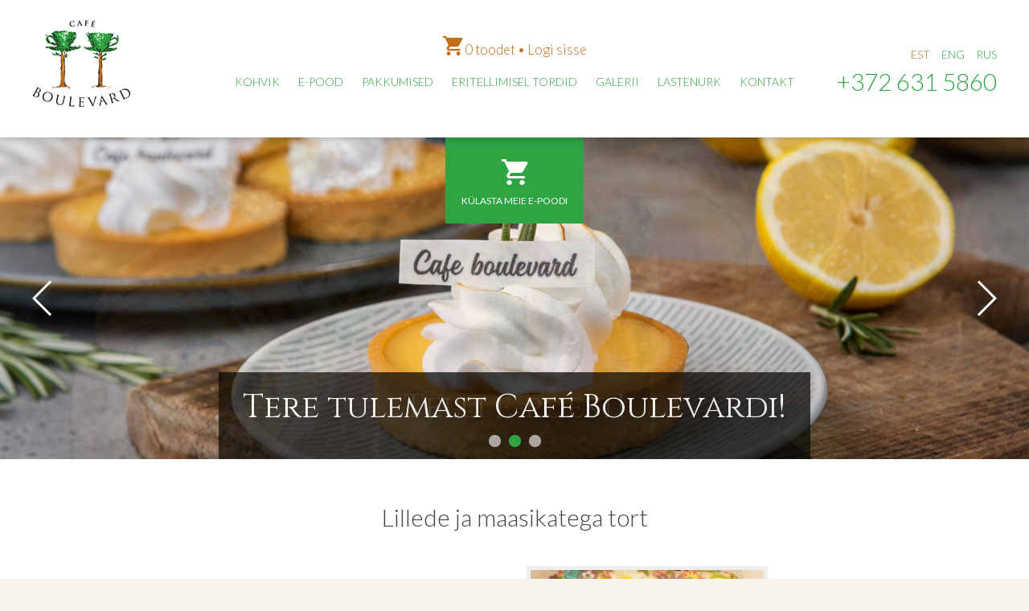

--- FILE ---
content_type: text/html; charset=UTF-8
request_url: https://www.cafeboulevard.ee/gallery/erikaunistusega-tordid/20170714_135647/
body_size: 9199
content:
<!DOCTYPE html>
<html class="no-js" lang="et">
<head>
	<meta charset="UTF-8" />
	<meta http-equiv="X-UA-Compatible" content="IE=edge">
	<meta name="viewport" content="width=device-width, initial-scale=1">
	<meta name="web_author" content="Web by eDream Hotels">
	<!--
	Design & Coding by eDreamHotels
	www.edreamhotels.com///
	-->
	<title>Lillede ja maasikatega tort - Caf&eacute; Boulevard</title>
	<meta name='robots' content='index, follow, max-image-preview:large, max-snippet:-1, max-video-preview:-1' />
	<style>img:is([sizes="auto" i], [sizes^="auto," i]) { contain-intrinsic-size: 3000px 1500px }</style>
	<link rel="alternate" hreflang="et" href="https://www.cafeboulevard.ee/gallery/erikaunistusega-tordid/20170714_135647/" />
<link rel="alternate" hreflang="en" href="https://www.cafeboulevard.ee/en/gallery/specially-decorated-cakes/20170714_135647-2/" />
<link rel="alternate" hreflang="ru" href="https://www.cafeboulevard.ee/ru/gallery/%d1%82%d0%be%d1%80%d1%82%d1%8b-%d1%81-%d0%be%d1%81%d0%be%d0%b1%d1%8b%d0%bc-%d1%83%d0%ba%d1%80%d0%b0%d1%88%d0%b5%d0%bd%d0%b8%d0%b5%d0%bc/20170714_135647-2/" />
<link rel="alternate" hreflang="x-default" href="https://www.cafeboulevard.ee/gallery/erikaunistusega-tordid/20170714_135647/" />
<script id="cookieyes" type="text/javascript" src="https://cdn-cookieyes.com/client_data/f6d4837f71bfd86fcd6247cc/script.js"></script>
	<!-- This site is optimized with the Yoast SEO plugin v26.6 - https://yoast.com/wordpress/plugins/seo/ -->
	<link rel="canonical" href="https://www.cafeboulevard.ee/gallery/erikaunistusega-tordid/20170714_135647/" />
	<meta property="og:locale" content="et_EE" />
	<meta property="og:type" content="article" />
	<meta property="og:title" content="Lillede ja maasikatega tort - Caf&eacute; Boulevard" />
	<meta property="og:description" content="Lillede ja maasikatega tort | Erikaunistusega tordid | Cafe Boulevard" />
	<meta property="og:url" content="https://www.cafeboulevard.ee/gallery/erikaunistusega-tordid/20170714_135647/" />
	<meta property="og:site_name" content="Caf&eacute; Boulevard" />
	<meta property="article:modified_time" content="2017-08-18T06:11:44+00:00" />
	<meta property="og:image" content="https://www.cafeboulevard.ee/gallery/erikaunistusega-tordid/20170714_135647" />
	<meta property="og:image:width" content="3038" />
	<meta property="og:image:height" content="2603" />
	<meta property="og:image:type" content="image/jpeg" />
	<script type="application/ld+json" class="yoast-schema-graph">{"@context":"https://schema.org","@graph":[{"@type":"WebPage","@id":"https://www.cafeboulevard.ee/gallery/erikaunistusega-tordid/20170714_135647/","url":"https://www.cafeboulevard.ee/gallery/erikaunistusega-tordid/20170714_135647/","name":"Lillede ja maasikatega tort - Caf&eacute; Boulevard","isPartOf":{"@id":"https://www.cafeboulevard.ee/#website"},"primaryImageOfPage":{"@id":"https://www.cafeboulevard.ee/gallery/erikaunistusega-tordid/20170714_135647/#primaryimage"},"image":{"@id":"https://www.cafeboulevard.ee/gallery/erikaunistusega-tordid/20170714_135647/#primaryimage"},"thumbnailUrl":"https://www.cafeboulevard.ee/wp-content/uploads/2016/10/20170714_135647.jpg","datePublished":"2017-08-18T06:11:16+00:00","dateModified":"2017-08-18T06:11:44+00:00","breadcrumb":{"@id":"https://www.cafeboulevard.ee/gallery/erikaunistusega-tordid/20170714_135647/#breadcrumb"},"inLanguage":"et","potentialAction":[{"@type":"ReadAction","target":["https://www.cafeboulevard.ee/gallery/erikaunistusega-tordid/20170714_135647/"]}]},{"@type":"ImageObject","inLanguage":"et","@id":"https://www.cafeboulevard.ee/gallery/erikaunistusega-tordid/20170714_135647/#primaryimage","url":"https://www.cafeboulevard.ee/wp-content/uploads/2016/10/20170714_135647.jpg","contentUrl":"https://www.cafeboulevard.ee/wp-content/uploads/2016/10/20170714_135647.jpg","width":3038,"height":2603,"caption":"Lillede ja maasikatega tort | Erikaunistusega tordid | Cafe Boulevard"},{"@type":"BreadcrumbList","@id":"https://www.cafeboulevard.ee/gallery/erikaunistusega-tordid/20170714_135647/#breadcrumb","itemListElement":[{"@type":"ListItem","position":1,"name":"Home","item":"https://www.cafeboulevard.ee/"},{"@type":"ListItem","position":2,"name":"Erikaunistusega tordid","item":"https://www.cafeboulevard.ee/gallery/erikaunistusega-tordid/"},{"@type":"ListItem","position":3,"name":"Lillede ja maasikatega tort"}]},{"@type":"WebSite","@id":"https://www.cafeboulevard.ee/#website","url":"https://www.cafeboulevard.ee/","name":"Caf&eacute; Boulevard","description":"Caf&egrave; Boulevardi e-pood","potentialAction":[{"@type":"SearchAction","target":{"@type":"EntryPoint","urlTemplate":"https://www.cafeboulevard.ee/?s={search_term_string}"},"query-input":{"@type":"PropertyValueSpecification","valueRequired":true,"valueName":"search_term_string"}}],"inLanguage":"et"}]}</script>
	<!-- / Yoast SEO plugin. -->


<link rel="alternate" type="application/rss+xml" title="Caf&eacute; Boulevard &raquo; Lillede ja maasikatega tort Kommentaaride RSS" href="https://www.cafeboulevard.ee/gallery/erikaunistusega-tordid/20170714_135647/feed/" />
<script type="text/javascript">
/* <![CDATA[ */
window._wpemojiSettings = {"baseUrl":"https:\/\/s.w.org\/images\/core\/emoji\/16.0.1\/72x72\/","ext":".png","svgUrl":"https:\/\/s.w.org\/images\/core\/emoji\/16.0.1\/svg\/","svgExt":".svg","source":{"concatemoji":"https:\/\/www.cafeboulevard.ee\/wp-includes\/js\/wp-emoji-release.min.js?ver=6.8.3"}};
/*! This file is auto-generated */
!function(s,n){var o,i,e;function c(e){try{var t={supportTests:e,timestamp:(new Date).valueOf()};sessionStorage.setItem(o,JSON.stringify(t))}catch(e){}}function p(e,t,n){e.clearRect(0,0,e.canvas.width,e.canvas.height),e.fillText(t,0,0);var t=new Uint32Array(e.getImageData(0,0,e.canvas.width,e.canvas.height).data),a=(e.clearRect(0,0,e.canvas.width,e.canvas.height),e.fillText(n,0,0),new Uint32Array(e.getImageData(0,0,e.canvas.width,e.canvas.height).data));return t.every(function(e,t){return e===a[t]})}function u(e,t){e.clearRect(0,0,e.canvas.width,e.canvas.height),e.fillText(t,0,0);for(var n=e.getImageData(16,16,1,1),a=0;a<n.data.length;a++)if(0!==n.data[a])return!1;return!0}function f(e,t,n,a){switch(t){case"flag":return n(e,"\ud83c\udff3\ufe0f\u200d\u26a7\ufe0f","\ud83c\udff3\ufe0f\u200b\u26a7\ufe0f")?!1:!n(e,"\ud83c\udde8\ud83c\uddf6","\ud83c\udde8\u200b\ud83c\uddf6")&&!n(e,"\ud83c\udff4\udb40\udc67\udb40\udc62\udb40\udc65\udb40\udc6e\udb40\udc67\udb40\udc7f","\ud83c\udff4\u200b\udb40\udc67\u200b\udb40\udc62\u200b\udb40\udc65\u200b\udb40\udc6e\u200b\udb40\udc67\u200b\udb40\udc7f");case"emoji":return!a(e,"\ud83e\udedf")}return!1}function g(e,t,n,a){var r="undefined"!=typeof WorkerGlobalScope&&self instanceof WorkerGlobalScope?new OffscreenCanvas(300,150):s.createElement("canvas"),o=r.getContext("2d",{willReadFrequently:!0}),i=(o.textBaseline="top",o.font="600 32px Arial",{});return e.forEach(function(e){i[e]=t(o,e,n,a)}),i}function t(e){var t=s.createElement("script");t.src=e,t.defer=!0,s.head.appendChild(t)}"undefined"!=typeof Promise&&(o="wpEmojiSettingsSupports",i=["flag","emoji"],n.supports={everything:!0,everythingExceptFlag:!0},e=new Promise(function(e){s.addEventListener("DOMContentLoaded",e,{once:!0})}),new Promise(function(t){var n=function(){try{var e=JSON.parse(sessionStorage.getItem(o));if("object"==typeof e&&"number"==typeof e.timestamp&&(new Date).valueOf()<e.timestamp+604800&&"object"==typeof e.supportTests)return e.supportTests}catch(e){}return null}();if(!n){if("undefined"!=typeof Worker&&"undefined"!=typeof OffscreenCanvas&&"undefined"!=typeof URL&&URL.createObjectURL&&"undefined"!=typeof Blob)try{var e="postMessage("+g.toString()+"("+[JSON.stringify(i),f.toString(),p.toString(),u.toString()].join(",")+"));",a=new Blob([e],{type:"text/javascript"}),r=new Worker(URL.createObjectURL(a),{name:"wpTestEmojiSupports"});return void(r.onmessage=function(e){c(n=e.data),r.terminate(),t(n)})}catch(e){}c(n=g(i,f,p,u))}t(n)}).then(function(e){for(var t in e)n.supports[t]=e[t],n.supports.everything=n.supports.everything&&n.supports[t],"flag"!==t&&(n.supports.everythingExceptFlag=n.supports.everythingExceptFlag&&n.supports[t]);n.supports.everythingExceptFlag=n.supports.everythingExceptFlag&&!n.supports.flag,n.DOMReady=!1,n.readyCallback=function(){n.DOMReady=!0}}).then(function(){return e}).then(function(){var e;n.supports.everything||(n.readyCallback(),(e=n.source||{}).concatemoji?t(e.concatemoji):e.wpemoji&&e.twemoji&&(t(e.twemoji),t(e.wpemoji)))}))}((window,document),window._wpemojiSettings);
/* ]]> */
</script>
<style id='wp-emoji-styles-inline-css' type='text/css'>

	img.wp-smiley, img.emoji {
		display: inline !important;
		border: none !important;
		box-shadow: none !important;
		height: 1em !important;
		width: 1em !important;
		margin: 0 0.07em !important;
		vertical-align: -0.1em !important;
		background: none !important;
		padding: 0 !important;
	}
</style>
<link rel='stylesheet' id='wp-block-library-css' href='https://www.cafeboulevard.ee/wp-includes/css/dist/block-library/style.min.css?ver=6.8.3' type='text/css' media='all' />
<style id='classic-theme-styles-inline-css' type='text/css'>
/*! This file is auto-generated */
.wp-block-button__link{color:#fff;background-color:#32373c;border-radius:9999px;box-shadow:none;text-decoration:none;padding:calc(.667em + 2px) calc(1.333em + 2px);font-size:1.125em}.wp-block-file__button{background:#32373c;color:#fff;text-decoration:none}
</style>
<style id='global-styles-inline-css' type='text/css'>
:root{--wp--preset--aspect-ratio--square: 1;--wp--preset--aspect-ratio--4-3: 4/3;--wp--preset--aspect-ratio--3-4: 3/4;--wp--preset--aspect-ratio--3-2: 3/2;--wp--preset--aspect-ratio--2-3: 2/3;--wp--preset--aspect-ratio--16-9: 16/9;--wp--preset--aspect-ratio--9-16: 9/16;--wp--preset--color--black: #000000;--wp--preset--color--cyan-bluish-gray: #abb8c3;--wp--preset--color--white: #ffffff;--wp--preset--color--pale-pink: #f78da7;--wp--preset--color--vivid-red: #cf2e2e;--wp--preset--color--luminous-vivid-orange: #ff6900;--wp--preset--color--luminous-vivid-amber: #fcb900;--wp--preset--color--light-green-cyan: #7bdcb5;--wp--preset--color--vivid-green-cyan: #00d084;--wp--preset--color--pale-cyan-blue: #8ed1fc;--wp--preset--color--vivid-cyan-blue: #0693e3;--wp--preset--color--vivid-purple: #9b51e0;--wp--preset--gradient--vivid-cyan-blue-to-vivid-purple: linear-gradient(135deg,rgba(6,147,227,1) 0%,rgb(155,81,224) 100%);--wp--preset--gradient--light-green-cyan-to-vivid-green-cyan: linear-gradient(135deg,rgb(122,220,180) 0%,rgb(0,208,130) 100%);--wp--preset--gradient--luminous-vivid-amber-to-luminous-vivid-orange: linear-gradient(135deg,rgba(252,185,0,1) 0%,rgba(255,105,0,1) 100%);--wp--preset--gradient--luminous-vivid-orange-to-vivid-red: linear-gradient(135deg,rgba(255,105,0,1) 0%,rgb(207,46,46) 100%);--wp--preset--gradient--very-light-gray-to-cyan-bluish-gray: linear-gradient(135deg,rgb(238,238,238) 0%,rgb(169,184,195) 100%);--wp--preset--gradient--cool-to-warm-spectrum: linear-gradient(135deg,rgb(74,234,220) 0%,rgb(151,120,209) 20%,rgb(207,42,186) 40%,rgb(238,44,130) 60%,rgb(251,105,98) 80%,rgb(254,248,76) 100%);--wp--preset--gradient--blush-light-purple: linear-gradient(135deg,rgb(255,206,236) 0%,rgb(152,150,240) 100%);--wp--preset--gradient--blush-bordeaux: linear-gradient(135deg,rgb(254,205,165) 0%,rgb(254,45,45) 50%,rgb(107,0,62) 100%);--wp--preset--gradient--luminous-dusk: linear-gradient(135deg,rgb(255,203,112) 0%,rgb(199,81,192) 50%,rgb(65,88,208) 100%);--wp--preset--gradient--pale-ocean: linear-gradient(135deg,rgb(255,245,203) 0%,rgb(182,227,212) 50%,rgb(51,167,181) 100%);--wp--preset--gradient--electric-grass: linear-gradient(135deg,rgb(202,248,128) 0%,rgb(113,206,126) 100%);--wp--preset--gradient--midnight: linear-gradient(135deg,rgb(2,3,129) 0%,rgb(40,116,252) 100%);--wp--preset--font-size--small: 13px;--wp--preset--font-size--medium: 20px;--wp--preset--font-size--large: 36px;--wp--preset--font-size--x-large: 42px;--wp--preset--spacing--20: 0.44rem;--wp--preset--spacing--30: 0.67rem;--wp--preset--spacing--40: 1rem;--wp--preset--spacing--50: 1.5rem;--wp--preset--spacing--60: 2.25rem;--wp--preset--spacing--70: 3.38rem;--wp--preset--spacing--80: 5.06rem;--wp--preset--shadow--natural: 6px 6px 9px rgba(0, 0, 0, 0.2);--wp--preset--shadow--deep: 12px 12px 50px rgba(0, 0, 0, 0.4);--wp--preset--shadow--sharp: 6px 6px 0px rgba(0, 0, 0, 0.2);--wp--preset--shadow--outlined: 6px 6px 0px -3px rgba(255, 255, 255, 1), 6px 6px rgba(0, 0, 0, 1);--wp--preset--shadow--crisp: 6px 6px 0px rgba(0, 0, 0, 1);}:where(.is-layout-flex){gap: 0.5em;}:where(.is-layout-grid){gap: 0.5em;}body .is-layout-flex{display: flex;}.is-layout-flex{flex-wrap: wrap;align-items: center;}.is-layout-flex > :is(*, div){margin: 0;}body .is-layout-grid{display: grid;}.is-layout-grid > :is(*, div){margin: 0;}:where(.wp-block-columns.is-layout-flex){gap: 2em;}:where(.wp-block-columns.is-layout-grid){gap: 2em;}:where(.wp-block-post-template.is-layout-flex){gap: 1.25em;}:where(.wp-block-post-template.is-layout-grid){gap: 1.25em;}.has-black-color{color: var(--wp--preset--color--black) !important;}.has-cyan-bluish-gray-color{color: var(--wp--preset--color--cyan-bluish-gray) !important;}.has-white-color{color: var(--wp--preset--color--white) !important;}.has-pale-pink-color{color: var(--wp--preset--color--pale-pink) !important;}.has-vivid-red-color{color: var(--wp--preset--color--vivid-red) !important;}.has-luminous-vivid-orange-color{color: var(--wp--preset--color--luminous-vivid-orange) !important;}.has-luminous-vivid-amber-color{color: var(--wp--preset--color--luminous-vivid-amber) !important;}.has-light-green-cyan-color{color: var(--wp--preset--color--light-green-cyan) !important;}.has-vivid-green-cyan-color{color: var(--wp--preset--color--vivid-green-cyan) !important;}.has-pale-cyan-blue-color{color: var(--wp--preset--color--pale-cyan-blue) !important;}.has-vivid-cyan-blue-color{color: var(--wp--preset--color--vivid-cyan-blue) !important;}.has-vivid-purple-color{color: var(--wp--preset--color--vivid-purple) !important;}.has-black-background-color{background-color: var(--wp--preset--color--black) !important;}.has-cyan-bluish-gray-background-color{background-color: var(--wp--preset--color--cyan-bluish-gray) !important;}.has-white-background-color{background-color: var(--wp--preset--color--white) !important;}.has-pale-pink-background-color{background-color: var(--wp--preset--color--pale-pink) !important;}.has-vivid-red-background-color{background-color: var(--wp--preset--color--vivid-red) !important;}.has-luminous-vivid-orange-background-color{background-color: var(--wp--preset--color--luminous-vivid-orange) !important;}.has-luminous-vivid-amber-background-color{background-color: var(--wp--preset--color--luminous-vivid-amber) !important;}.has-light-green-cyan-background-color{background-color: var(--wp--preset--color--light-green-cyan) !important;}.has-vivid-green-cyan-background-color{background-color: var(--wp--preset--color--vivid-green-cyan) !important;}.has-pale-cyan-blue-background-color{background-color: var(--wp--preset--color--pale-cyan-blue) !important;}.has-vivid-cyan-blue-background-color{background-color: var(--wp--preset--color--vivid-cyan-blue) !important;}.has-vivid-purple-background-color{background-color: var(--wp--preset--color--vivid-purple) !important;}.has-black-border-color{border-color: var(--wp--preset--color--black) !important;}.has-cyan-bluish-gray-border-color{border-color: var(--wp--preset--color--cyan-bluish-gray) !important;}.has-white-border-color{border-color: var(--wp--preset--color--white) !important;}.has-pale-pink-border-color{border-color: var(--wp--preset--color--pale-pink) !important;}.has-vivid-red-border-color{border-color: var(--wp--preset--color--vivid-red) !important;}.has-luminous-vivid-orange-border-color{border-color: var(--wp--preset--color--luminous-vivid-orange) !important;}.has-luminous-vivid-amber-border-color{border-color: var(--wp--preset--color--luminous-vivid-amber) !important;}.has-light-green-cyan-border-color{border-color: var(--wp--preset--color--light-green-cyan) !important;}.has-vivid-green-cyan-border-color{border-color: var(--wp--preset--color--vivid-green-cyan) !important;}.has-pale-cyan-blue-border-color{border-color: var(--wp--preset--color--pale-cyan-blue) !important;}.has-vivid-cyan-blue-border-color{border-color: var(--wp--preset--color--vivid-cyan-blue) !important;}.has-vivid-purple-border-color{border-color: var(--wp--preset--color--vivid-purple) !important;}.has-vivid-cyan-blue-to-vivid-purple-gradient-background{background: var(--wp--preset--gradient--vivid-cyan-blue-to-vivid-purple) !important;}.has-light-green-cyan-to-vivid-green-cyan-gradient-background{background: var(--wp--preset--gradient--light-green-cyan-to-vivid-green-cyan) !important;}.has-luminous-vivid-amber-to-luminous-vivid-orange-gradient-background{background: var(--wp--preset--gradient--luminous-vivid-amber-to-luminous-vivid-orange) !important;}.has-luminous-vivid-orange-to-vivid-red-gradient-background{background: var(--wp--preset--gradient--luminous-vivid-orange-to-vivid-red) !important;}.has-very-light-gray-to-cyan-bluish-gray-gradient-background{background: var(--wp--preset--gradient--very-light-gray-to-cyan-bluish-gray) !important;}.has-cool-to-warm-spectrum-gradient-background{background: var(--wp--preset--gradient--cool-to-warm-spectrum) !important;}.has-blush-light-purple-gradient-background{background: var(--wp--preset--gradient--blush-light-purple) !important;}.has-blush-bordeaux-gradient-background{background: var(--wp--preset--gradient--blush-bordeaux) !important;}.has-luminous-dusk-gradient-background{background: var(--wp--preset--gradient--luminous-dusk) !important;}.has-pale-ocean-gradient-background{background: var(--wp--preset--gradient--pale-ocean) !important;}.has-electric-grass-gradient-background{background: var(--wp--preset--gradient--electric-grass) !important;}.has-midnight-gradient-background{background: var(--wp--preset--gradient--midnight) !important;}.has-small-font-size{font-size: var(--wp--preset--font-size--small) !important;}.has-medium-font-size{font-size: var(--wp--preset--font-size--medium) !important;}.has-large-font-size{font-size: var(--wp--preset--font-size--large) !important;}.has-x-large-font-size{font-size: var(--wp--preset--font-size--x-large) !important;}
:where(.wp-block-post-template.is-layout-flex){gap: 1.25em;}:where(.wp-block-post-template.is-layout-grid){gap: 1.25em;}
:where(.wp-block-columns.is-layout-flex){gap: 2em;}:where(.wp-block-columns.is-layout-grid){gap: 2em;}
:root :where(.wp-block-pullquote){font-size: 1.5em;line-height: 1.6;}
</style>
<style id='woocommerce-inline-inline-css' type='text/css'>
.woocommerce form .form-row .required { visibility: visible; }
</style>
<link rel='stylesheet' id='wpml-legacy-horizontal-list-0-css' href='https://www.cafeboulevard.ee/wp-content/plugins/sitepress-multilingual-cms/templates/language-switchers/legacy-list-horizontal/style.min.css?ver=1' type='text/css' media='all' />
<style id='wpml-legacy-horizontal-list-0-inline-css' type='text/css'>
.wpml-ls-statics-shortcode_actions{background-color:#eeeeee;}.wpml-ls-statics-shortcode_actions, .wpml-ls-statics-shortcode_actions .wpml-ls-sub-menu, .wpml-ls-statics-shortcode_actions a {border-color:#cdcdcd;}.wpml-ls-statics-shortcode_actions a, .wpml-ls-statics-shortcode_actions .wpml-ls-sub-menu a, .wpml-ls-statics-shortcode_actions .wpml-ls-sub-menu a:link, .wpml-ls-statics-shortcode_actions li:not(.wpml-ls-current-language) .wpml-ls-link, .wpml-ls-statics-shortcode_actions li:not(.wpml-ls-current-language) .wpml-ls-link:link {color:#444444;background-color:#ffffff;}.wpml-ls-statics-shortcode_actions .wpml-ls-sub-menu a:hover,.wpml-ls-statics-shortcode_actions .wpml-ls-sub-menu a:focus, .wpml-ls-statics-shortcode_actions .wpml-ls-sub-menu a:link:hover, .wpml-ls-statics-shortcode_actions .wpml-ls-sub-menu a:link:focus {color:#000000;background-color:#eeeeee;}.wpml-ls-statics-shortcode_actions .wpml-ls-current-language > a {color:#444444;background-color:#ffffff;}.wpml-ls-statics-shortcode_actions .wpml-ls-current-language:hover>a, .wpml-ls-statics-shortcode_actions .wpml-ls-current-language>a:focus {color:#000000;background-color:#eeeeee;}
</style>
<link rel='stylesheet' id='woocommerce-layout-css' href='https://www.cafeboulevard.ee/wp-content/themes/boulevard_2/css/woocommerce-layout.css?ver=6.8.3' type='text/css' media='all' />
<link rel='stylesheet' id='woocommerce-smallscreen-css' href='https://www.cafeboulevard.ee/wp-content/themes/boulevard_2/css/woocommerce-smallscreen.css?ver=6.8.3' type='text/css' media='only screen and (max-width: 768px)' />
<link rel='stylesheet' id='woocommerce-general-css' href='https://www.cafeboulevard.ee/wp-content/themes/boulevard_2/css/woocommerce.css?ver=6.8.3' type='text/css' media='all' />
<link rel='stylesheet' id='normalize-css' href='https://www.cafeboulevard.ee/wp-content/themes/boulevard_2/css/normalize.min.css?ver=6.8.3' type='text/css' media='all' />
<link rel='stylesheet' id='ionicons-css' href='https://www.cafeboulevard.ee/wp-content/themes/boulevard_2/css/ionicons.css?ver=6.8.3' type='text/css' media='all' />
<link rel='stylesheet' id='lg-css' href='https://www.cafeboulevard.ee/wp-content/themes/boulevard_2/css/lightgallery.css?ver=6.8.3' type='text/css' media='all' />
<link rel='stylesheet' id='swiper-css' href='https://www.cafeboulevard.ee/wp-content/themes/boulevard_2/css/swiper.min.css?ver=6.8.3' type='text/css' media='all' />
<link rel='stylesheet' id='style-css' href='https://www.cafeboulevard.ee/wp-content/themes/boulevard_2/css/main.css?ver=6.8.3' type='text/css' media='screen' />
<script type="text/javascript" src="https://www.cafeboulevard.ee/wp-includes/js/jquery/jquery.min.js?ver=3.7.1" id="jquery-core-js"></script>
<script type="text/javascript" src="https://www.cafeboulevard.ee/wp-includes/js/jquery/jquery-migrate.min.js?ver=3.4.1" id="jquery-migrate-js"></script>
<script type="text/javascript" src="https://www.cafeboulevard.ee/wp-content/plugins/woocommerce/assets/js/jquery-blockui/jquery.blockUI.min.js?ver=2.7.0-wc.10.4.3" id="wc-jquery-blockui-js" defer="defer" data-wp-strategy="defer"></script>
<script type="text/javascript" id="wc-add-to-cart-js-extra">
/* <![CDATA[ */
var wc_add_to_cart_params = {"ajax_url":"\/wp-admin\/admin-ajax.php","wc_ajax_url":"\/?wc-ajax=%%endpoint%%","i18n_view_cart":"Vaata ostukorvi","cart_url":"https:\/\/www.cafeboulevard.ee\/ostukorv\/","is_cart":"","cart_redirect_after_add":"no"};
/* ]]> */
</script>
<script type="text/javascript" src="https://www.cafeboulevard.ee/wp-content/plugins/woocommerce/assets/js/frontend/add-to-cart.min.js?ver=10.4.3" id="wc-add-to-cart-js" defer="defer" data-wp-strategy="defer"></script>
<script type="text/javascript" src="https://www.cafeboulevard.ee/wp-content/plugins/woocommerce/assets/js/js-cookie/js.cookie.min.js?ver=2.1.4-wc.10.4.3" id="wc-js-cookie-js" defer="defer" data-wp-strategy="defer"></script>
<script type="text/javascript" id="woocommerce-js-extra">
/* <![CDATA[ */
var woocommerce_params = {"ajax_url":"\/wp-admin\/admin-ajax.php","wc_ajax_url":"\/?wc-ajax=%%endpoint%%","i18n_password_show":"Show password","i18n_password_hide":"Hide password"};
/* ]]> */
</script>
<script type="text/javascript" src="https://www.cafeboulevard.ee/wp-content/plugins/woocommerce/assets/js/frontend/woocommerce.min.js?ver=10.4.3" id="woocommerce-js" defer="defer" data-wp-strategy="defer"></script>
<!--[if gte IE 6 & lte IE 8]>
<script type="text/javascript" src="https://www.cafeboulevard.ee/js/selectivizr-min.js?ver=1.0" id="selectivizr-js"></script>
<![endif]-->
<link rel="https://api.w.org/" href="https://www.cafeboulevard.ee/wp-json/" /><link rel="alternate" title="JSON" type="application/json" href="https://www.cafeboulevard.ee/wp-json/wp/v2/media/5617" /><link rel="EditURI" type="application/rsd+xml" title="RSD" href="https://www.cafeboulevard.ee/xmlrpc.php?rsd" />
<meta name="generator" content="WordPress 6.8.3" />
<meta name="generator" content="WooCommerce 10.4.3" />
<link rel='shortlink' href='https://www.cafeboulevard.ee/?p=5617' />
<link rel="alternate" title="oEmbed (JSON)" type="application/json+oembed" href="https://www.cafeboulevard.ee/wp-json/oembed/1.0/embed?url=https%3A%2F%2Fwww.cafeboulevard.ee%2Fgallery%2Ferikaunistusega-tordid%2F20170714_135647%2F" />
<link rel="alternate" title="oEmbed (XML)" type="text/xml+oembed" href="https://www.cafeboulevard.ee/wp-json/oembed/1.0/embed?url=https%3A%2F%2Fwww.cafeboulevard.ee%2Fgallery%2Ferikaunistusega-tordid%2F20170714_135647%2F&#038;format=xml" />
<meta name="generator" content="WPML ver:4.8.6 stt:1,15,45;" />
    <script>
        var __cart = 'Ostukorv';
    </script>
    	<noscript><style>.woocommerce-product-gallery{ opacity: 1 !important; }</style></noscript>
	<link rel="icon" href="https://www.cafeboulevard.ee/wp-content/uploads/2024/01/favicon.png" sizes="32x32" />
<link rel="icon" href="https://www.cafeboulevard.ee/wp-content/uploads/2024/01/favicon.png" sizes="192x192" />
<link rel="apple-touch-icon" href="https://www.cafeboulevard.ee/wp-content/uploads/2024/01/favicon.png" />
<meta name="msapplication-TileImage" content="https://www.cafeboulevard.ee/wp-content/uploads/2024/01/favicon.png" />
	<script>
	  (function(i,s,o,g,r,a,m){i['GoogleAnalyticsObject']=r;i[r]=i[r]||function(){
	  (i[r].q=i[r].q||[]).push(arguments)},i[r].l=1*new Date();a=s.createElement(o),
	  m=s.getElementsByTagName(o)[0];a.async=1;a.src=g;m.parentNode.insertBefore(a,m)
	  })(window,document,'script','https://www.google-analytics.com/analytics.js','ga');

	  ga('create', 'UA-18654486-31', 'auto');
	  ga('send', 'pageview');

	</script>
	<!-- Facebook Pixel Code -->
	<script>
	!function(f,b,e,v,n,t,s){if(f.fbq)return;n=f.fbq=function(){n.callMethod?n.callMethod.apply(n,arguments):n.queue.push(arguments)};
	if(!f._fbq)f._fbq=n;n.push=n;n.loaded=!0;n.version='2.0';
	n.queue=[];t=b.createElement(e);t.async=!0;
	t.src=v;s=b.getElementsByTagName(e)[0];
	s.parentNode.insertBefore(t,s)}(window,document,'script','https://connect.facebook.net/en_US/fbevents.js');
	fbq('init', '159621491438528'); 
	fbq('track', 'PageView');
	</script>
</head>
<body class="equalize">
<!--[if lt IE 9]>
<p class="browsehappy">You are using an <strong>outdated</strong> browser. Please <a href="http://browsehappy.com/">upgrade your browser</a> to improve your experience.</p>
<![endif]-->
<noscript>
	<img height="1" width="1" src="https://www.facebook.com/tr?id=159621491438528&ev=PageView&noscript=1"/>
	</noscript>
	<!-- End Facebook Pixel Code -->

<div id="loadingDiv">&nbsp;</div>
<div id="wrapperDiv" class="contentWrapper">
	
	<header class="header_container clearfix">
		<a class="logo" href="https://www.cafeboulevard.ee">Caf&eacute; Boulevard</a>
		<p class="cart_link"><a href="https://www.cafeboulevard.ee/ostukorv/"><i class="icon ion-android-cart"></i> 0 toodet</a> &bull; 
		<a href="https://www.cafeboulevard.ee/minu-konto/" title="Logi sisse">Logi sisse</a>		</p>
		<p class="mobile_cart_link"><a href="https://www.cafeboulevard.ee/ostukorv/"><i class="icon ion-android-cart"></i></a></p>
		<ul id="menu-peamenuu" class="header_nav"><li id="menu-item-711" class="menu-item menu-item-type-post_type menu-item-object-page menu-item-711"><a href="https://www.cafeboulevard.ee/kohvik/">Kohvik</a></li>
<li id="menu-item-713" class="menu-item menu-item-type-post_type menu-item-object-page menu-item-713"><a href="https://www.cafeboulevard.ee/epood-2/">E-pood</a></li>
<li id="menu-item-712" class="menu-item menu-item-type-post_type menu-item-object-page menu-item-712"><a href="https://www.cafeboulevard.ee/pakkumised/">Pakkumised</a></li>
<li id="menu-item-715" class="menu-item menu-item-type-post_type menu-item-object-page menu-item-715"><a href="https://www.cafeboulevard.ee/tortide-tellimine/">Eritellimisel tordid</a></li>
<li id="menu-item-709" class="menu-item menu-item-type-post_type menu-item-object-page menu-item-709"><a href="https://www.cafeboulevard.ee/galerii/">Galerii</a></li>
<li id="menu-item-710" class="menu-item menu-item-type-post_type menu-item-object-page menu-item-710"><a href="https://www.cafeboulevard.ee/lastenurk/">Lastenurk</a></li>
<li id="menu-item-708" class="menu-item menu-item-type-post_type menu-item-object-page menu-item-708"><a href="https://www.cafeboulevard.ee/kontakt/">Kontakt</a></li>
</ul>		<a class="nav_trigger" href="#"><span><i class="icon ion-drag"></i></span>Menüü</a>
		<ul class="language">
			<li class='active'><a data-link="https://www.cafeboulevard.ee/gallery/erikaunistusega-tordid/20170714_135647/" href="https://www.cafeboulevard.ee/gallery/erikaunistusega-tordid/20170714_135647/">est</a></li><li ><a data-link="https://www.cafeboulevard.ee/en/gallery/specially-decorated-cakes/20170714_135647-2/" href="https://www.cafeboulevard.ee/en/gallery/specially-decorated-cakes/20170714_135647-2/">eng</a></li><li ><a data-link="https://www.cafeboulevard.ee/ru/gallery/%d1%82%d0%be%d1%80%d1%82%d1%8b-%d1%81-%d0%be%d1%81%d0%be%d0%b1%d1%8b%d0%bc-%d1%83%d0%ba%d1%80%d0%b0%d1%88%d0%b5%d0%bd%d0%b8%d0%b5%d0%bc/20170714_135647-2/" href="https://www.cafeboulevard.ee/ru/gallery/%d1%82%d0%be%d1%80%d1%82%d1%8b-%d1%81-%d0%be%d1%81%d0%be%d0%b1%d1%8b%d0%bc-%d1%83%d0%ba%d1%80%d0%b0%d1%88%d0%b5%d0%bd%d0%b8%d0%b5%d0%bc/20170714_135647-2/">rus</a></li>		</ul>
		<p class="top_phone"><a href="tel:+3726315860">+372 631 5860</a></p>
	</header>
	
	<ul class="mobile_links clearfix">
				<li><a href="https://www.cafeboulevard.ee/kontakt/"><i class="icon ion-android-pin"></i></a></li>
		<li><a href="mailto:olympia.pastry@radissonblu.com" target="_blank"><i class="icon ion-android-mail"></i></a></li>
		<li><a href="tel:+3726315860" target="_blank"><i class="icon ion-android-call"></i></a></li>
	</ul>
	
	<!-- Slider -->
		<div class="swiper-container swiper top_slider">
				<div class="shop_button_home"><a href="https://www.cafeboulevard.ee/epood-2/"><i class="icon ion-android-cart"></i> Külasta meie e-poodi</a></div>
		<div class="swiper-wrapper">
					<div class="swiper-slide" style="background-image:url('https://www.cafeboulevard.ee/wp-content/uploads/2025/12/4.png')"><h2><a href="https://www.cafeboulevard.ee/epood-2/"><h1>Telli e-poest!</h1>
</a></h2></div>

					<div class="swiper-slide" style="background-image:url('https://www.cafeboulevard.ee/wp-content/uploads/2025/12/3.png')"><h2><a href="https://www.cafeboulevard.ee/epood-2/"><h1>Tere tulemast Café Boulevardi!</h1>
</a></h2></div>

					<div class="swiper-slide" style="background-image:url('https://www.cafeboulevard.ee/wp-content/uploads/2025/12/2-1.png')"><h2><a href="https://www.cafeboulevard.ee/epood-2/"><h1></h1>
<h1>Telli tort kulleriga koju või kontorisse!</h1>
<h1></h1>
</a></h2></div>

				</div>
		<div class="swiper-pagination"></div>
		<div class="swiper-button-next swiper-next swiper-button-white"></div>
		<div class="swiper-button-prev swiper-prev swiper-button-white"></div>
	</div>
		<div class="subnav_container">
		<div class="container">
			<article class="row">
				<div class="cols_100">
									</div>
			</article>
		</div>
	</div>

	

<div class="content_block default">
	<div class="container">
		<article class="row uncommon">
			<div class="cols_100 text-center">
				<h2>Lillede ja maasikatega tort			</div>
			<div class="cols_50">
					<p></p>
			</div>
			<div class="cols_50">
				<p class="attachment"><a href='https://www.cafeboulevard.ee/wp-content/uploads/2016/10/20170714_135647.jpg'><img fetchpriority="high" decoding="async" width="300" height="257" src="https://www.cafeboulevard.ee/wp-content/uploads/2016/10/20170714_135647-300x257.jpg" class="attachment-medium size-medium" alt="Lillede ja maasikatega tort | Erikaunistusega tordid | Cafe Boulevard" srcset="https://www.cafeboulevard.ee/wp-content/uploads/2016/10/20170714_135647-300x257.jpg 300w, https://www.cafeboulevard.ee/wp-content/uploads/2016/10/20170714_135647-768x658.jpg 768w, https://www.cafeboulevard.ee/wp-content/uploads/2016/10/20170714_135647-1024x877.jpg 1024w, https://www.cafeboulevard.ee/wp-content/uploads/2016/10/20170714_135647-600x514.jpg 600w" sizes="(max-width: 300px) 100vw, 300px" /></a></p>
<p>Lillede ja maasikatega tort | Erikaunistusega tordid | Cafe Boulevard</p>
			</div>
		</article>
	</div>
</div>

<footer class="footer_container">
		<div class="footer_inner clearfix">
			<div class="footer_block">
				<h3>Avatud:</h3>
<p>E &#8211; R 07.00-19.00<br />
L  &#8211; P 08.00-17.00</p>
<h3></h3>
<h3>Asukoht:</h3>
<p>Radisson Blu Hotel Olümpia<br />
Liivalaia 33 Tallinn</p>
				
				<a href="https://www.cafeboulevard.ee/kontakt/"><i class="icon ion-android-pin"></i> Asukoht kaardil</a>
			</div>
			<div class="footer_block">
				<h3>Kasulikku:</h3>
<p><a href="https://www.cafeboulevard.ee/privaatsuspoliitika/" target="_blank" rel="noopener">Privaatsuspoliitika<br />
</a></p>
<p><a href="https://www.cafeboulevard.ee/ostutingimused/">E-poe ostutingimused</a></p>
<p>&nbsp;</p>
				
			</div>
			<div class="footer_block">
				<h3>Kontaktid:</h3>
				<p>
					<a href="tel:+3726315860"><i class="icon ion-android-call"></i> +372 631 5860 (kondiiter)</a><br>
					<a href="tel:+3726315890"><i class="icon ion-android-call"></i> +372 631 5890 (kohvik)</a><br>
					<a href="mailto:olympia.pastry@radissonblu.com"><i class="icon ion-android-mail"></i> Saada e-mail</a><br>
				</p>
			</div>
			<div class="footer_block">
				<p class="social">
					<a href="https://www.facebook.com/BoulevardCafeTallinn/" target="_blank"><i class="icon ion-social-facebook"></i></a>  <a class="addthis_button_compact"><i class="icon ion-android-share-alt"></i></a>
				</p>
			</div>
			<div class="footer_block">
				<div id="TA_cdswritereviewnew167" class="TA_cdswritereviewnew">
					<ul id="Xg3jGv7S" class="TA_links 4mDMobFLgAd">
						<li id="DypiXyPT" class="E0EigR9ufKt0">
							<a target="_blank" href="https://www.tripadvisor.com/"><img src="https://www.tripadvisor.com/img/cdsi/img2/branding/medium-logo-29834-2.png" alt="TripAdvisor"/></a>
						</li>
					</ul>
				</div>
				<script async src="https://www.jscache.com/wejs?wtype=cdswritereviewnew&amp;uniq=167&amp;locationId=2175971&amp;lang=en_US&amp;lang=en_US&amp;display_version=2"></script>
			</div>
			<div class="footer_block right">
				<h3>     Liitu uudiskirjaga</h3>							<script type="text/javascript" src="https://app.mailerlite.com/data/webforms/212129/q2d3s5.js?v8"></script>
										</div>
		</div>
	</footer> <!-- #footer_container -->
	
</div> <!-- #wrapper -->

<div class="nav_overlay">
	<a href="#" class="overlay_close">Close</a>
	<ul class="language">
		<li class='active'><a data-link="https://www.cafeboulevard.ee/gallery/erikaunistusega-tordid/20170714_135647/" href="https://www.cafeboulevard.ee/gallery/erikaunistusega-tordid/20170714_135647/">est</a></li><li ><a data-link="https://www.cafeboulevard.ee/en/gallery/specially-decorated-cakes/20170714_135647-2/" href="https://www.cafeboulevard.ee/en/gallery/specially-decorated-cakes/20170714_135647-2/">eng</a></li><li ><a data-link="https://www.cafeboulevard.ee/ru/gallery/%d1%82%d0%be%d1%80%d1%82%d1%8b-%d1%81-%d0%be%d1%81%d0%be%d0%b1%d1%8b%d0%bc-%d1%83%d0%ba%d1%80%d0%b0%d1%88%d0%b5%d0%bd%d0%b8%d0%b5%d0%bc/20170714_135647-2/" href="https://www.cafeboulevard.ee/ru/gallery/%d1%82%d0%be%d1%80%d1%82%d1%8b-%d1%81-%d0%be%d1%81%d0%be%d0%b1%d1%8b%d0%bc-%d1%83%d0%ba%d1%80%d0%b0%d1%88%d0%b5%d0%bd%d0%b8%d0%b5%d0%bc/20170714_135647-2/">rus</a></li>	</ul>
	<ul id="menu-peamenuu-2" class="mobile_menu"><li class="menu-item menu-item-type-post_type menu-item-object-page menu-item-711"><a href="https://www.cafeboulevard.ee/kohvik/">Kohvik</a></li>
<li class="menu-item menu-item-type-post_type menu-item-object-page menu-item-has-children menu-item-713"><a href="https://www.cafeboulevard.ee/epood-2/">E-pood</a>
<ul class="sub-menu">
	<li id="menu-item-1088" class="menu-item menu-item-type-post_type menu-item-object-page menu-item-1088"><a href="https://www.cafeboulevard.ee/ostutingimused/">Ostutingimused</a></li>
</ul>
</li>
<li class="menu-item menu-item-type-post_type menu-item-object-page menu-item-712"><a href="https://www.cafeboulevard.ee/pakkumised/">Pakkumised</a></li>
<li class="menu-item menu-item-type-post_type menu-item-object-page menu-item-715"><a href="https://www.cafeboulevard.ee/tortide-tellimine/">Eritellimisel tordid</a></li>
<li class="menu-item menu-item-type-post_type menu-item-object-page menu-item-709"><a href="https://www.cafeboulevard.ee/galerii/">Galerii</a></li>
<li class="menu-item menu-item-type-post_type menu-item-object-page menu-item-710"><a href="https://www.cafeboulevard.ee/lastenurk/">Lastenurk</a></li>
<li class="menu-item menu-item-type-post_type menu-item-object-page menu-item-708"><a href="https://www.cafeboulevard.ee/kontakt/">Kontakt</a></li>
</ul>	<p class="cart_link"><a href="https://www.cafeboulevard.ee/ostukorv/"><i class="icon ion-android-cart"></i> 0 toodet</a> &bull; 
	<a href="https://www.cafeboulevard.ee/minu-konto/" title="Logi sisse">Logi sisse</a>	</p>
	<ul class="social">
		<li><a href="https://www.facebook.com/BoulevardCafeTallinn/" target="_blank"><i class="icon ion-social-facebook"></i></a></li>
				<li><a class="addthis_button_compact"><i class="icon ion-android-share-alt"></i></a></li>
	</ul>
</div>

<script type="text/javascript" src="//s7.addthis.com/js/300/addthis_widget.js#pubid=ra-57c53853b5765dea"></script>
<script type="speculationrules">
{"prefetch":[{"source":"document","where":{"and":[{"href_matches":"\/*"},{"not":{"href_matches":["\/wp-*.php","\/wp-admin\/*","\/wp-content\/uploads\/*","\/wp-content\/*","\/wp-content\/plugins\/*","\/wp-content\/themes\/boulevard_2\/*","\/*\\?(.+)"]}},{"not":{"selector_matches":"a[rel~=\"nofollow\"]"}},{"not":{"selector_matches":".no-prefetch, .no-prefetch a"}}]},"eagerness":"conservative"}]}
</script>
<link rel='stylesheet' id='wc-blocks-style-css' href='https://www.cafeboulevard.ee/wp-content/plugins/woocommerce/assets/client/blocks/wc-blocks.css?ver=wc-10.4.3' type='text/css' media='all' />
<script type="text/javascript" src="https://www.cafeboulevard.ee/wp-content/themes/boulevard_2/js/lightgallery.min.js?ver=1.1.0" id="lg-js"></script>
<script type="text/javascript" src="https://www.cafeboulevard.ee/wp-content/themes/boulevard_2/js/lg-thumbnail.min.js?ver=1.1.0" id="lg-thumbnail-js"></script>
<script type="text/javascript" src="https://www.cafeboulevard.ee/wp-content/themes/boulevard_2/js/lg-fullscreen.min.js?ver=1.1.0" id="lg-fullscreen-js"></script>
<script type="text/javascript" src="https://www.cafeboulevard.ee/wp-content/themes/boulevard_2/js/swiper.jquery.min.js?ver=1.1.0" id="swiper-js"></script>
<script type="text/javascript" src="https://www.cafeboulevard.ee/wp-content/themes/boulevard_2/js/main.js?ver=1.0" id="main-js"></script>
<script type="text/javascript" id="main-js-after">
/* <![CDATA[ */
jQuery(window).load(function(){
    jQuery("#loadingDiv").fadeOut();
    jQuery("#wrapperDiv").fadeIn();
});
/* ]]> */
</script>
<script type="text/javascript" id="cart-widget-js-extra">
/* <![CDATA[ */
var actions = {"is_lang_switched":"0","force_reset":"0"};
/* ]]> */
</script>
<script type="text/javascript" src="https://www.cafeboulevard.ee/wp-content/plugins/woocommerce-multilingual/res/js/cart_widget.min.js?ver=5.5.3.1" id="cart-widget-js" defer="defer" data-wp-strategy="defer"></script>
<script type="text/javascript" src="https://www.cafeboulevard.ee/wp-content/plugins/woocommerce/assets/js/sourcebuster/sourcebuster.min.js?ver=10.4.3" id="sourcebuster-js-js"></script>
<script type="text/javascript" id="wc-order-attribution-js-extra">
/* <![CDATA[ */
var wc_order_attribution = {"params":{"lifetime":1.0e-5,"session":30,"base64":false,"ajaxurl":"https:\/\/www.cafeboulevard.ee\/wp-admin\/admin-ajax.php","prefix":"wc_order_attribution_","allowTracking":true},"fields":{"source_type":"current.typ","referrer":"current_add.rf","utm_campaign":"current.cmp","utm_source":"current.src","utm_medium":"current.mdm","utm_content":"current.cnt","utm_id":"current.id","utm_term":"current.trm","utm_source_platform":"current.plt","utm_creative_format":"current.fmt","utm_marketing_tactic":"current.tct","session_entry":"current_add.ep","session_start_time":"current_add.fd","session_pages":"session.pgs","session_count":"udata.vst","user_agent":"udata.uag"}};
/* ]]> */
</script>
<script type="text/javascript" src="https://www.cafeboulevard.ee/wp-content/plugins/woocommerce/assets/js/frontend/order-attribution.min.js?ver=10.4.3" id="wc-order-attribution-js"></script>
</body>
</html>

--- FILE ---
content_type: text/css
request_url: https://www.cafeboulevard.ee/wp-content/themes/boulevard_2/css/main.css?ver=6.8.3
body_size: 5043
content:
/*
    Client: Cafe Boulevard
    Last modified:  13/09/2016
    Developer: Edream Management
*/

@import url(https://fonts.googleapis.com/css?family=Lato:300,400,400i,700);
@import url(https://fonts.googleapis.com/css?family=Cinzel:400,700);
html,
body,
button,
input,
select,
textarea {
    color: #444;
}

html,
body {
    background: #f9f4ee;
}

html * {
    -webkit-font-smoothing: antialiased;
    -moz-osx-font-smoothing: grayscale;
}

body {
    font: 400 17px/1.4 'Lato', arial, sans-serif;
}

::-moz-selection {
    background: #555;
    text-shadow: none;
    color: #fff;
}

::selection {
    background: #555;
    text-shadow: none;
    color: #fff;
}

img {
    vertical-align: middle;
}

fieldset {
    border: 0;
    margin: 0;
    padding: 0;
}

textarea {
    resize: vertical;
}

.browsehappy {
    margin: 0.2em 0;
    background: #ccc;
    color: #000;
    padding: 0.2em 0;
}

menu,
ol,
ul {
    padding: 0;
    margin: 0;
}

ul,
ol {
    list-style: none
}

h1,
h2,
h3 {
    font-weight: 300;
    margin: 0;
    padding: 0;
}

h1 {
    font-size: 40px;
    font-family: 'Cinzel', serif;
}

h2 {
    font-size: 30px;
}

h3 {
    font-size: 22px;
}

p {
    margin: 0;
}

b,
strong {
    font-weight: 700;
}

a {
    color: #2ea443;
    text-decoration: none;
    -webkit-transition: all 0.3s ease;
    -moz-transition: all 0.3s ease;
    -o-transition: all 0.3s ease;
    transition: all 0.3s ease;
}

a:hover {
    color: #222;
}

a:focus,
a:active,
a:hover {
    outline: 0;
}

.clearfix:before,
.clearfix:after {
    content: " ";
    display: table;
}

.clearfix:after {
    clear: both;
}

.clearfix {
    *zoom: 1;
}

*,
*:before,
*:after {
    -webkit-box-sizing: border-box;
    -moz-box-sizing: border-box;
    box-sizing: border-box;
}

#loadingDiv {
    position: fixed;
    width: 100%;
    height: 100%;
    top: 0;
    left: 0;
    bottom: 0;
    right: 0;
    background: #fff url('../img/loader.gif') no-repeat 50% 50%;
    z-index: 99999
}

#wrapperDiv {
    z-index: 97;
    height: 100%;
}


/* --------------------------

    GRID / MISC

-------------------------- */

.container {
    padding-right: 15px;
    padding-left: 15px;
    margin-right: auto;
    margin-left: auto;
}

.container:before,
.container:after {
    display: table;
    content: " ";
}

.container:after {
    clear: both;
}

.row {
    margin-right: -15px;
    margin-left: -15px;
}

.row:before,
.row:after {
    display: table;
    content: " ";
}

.row:after {
    clear: both;
}

.cols_16,
.cols_20,
.cols_25,
.cols_30,
.cols_33,
.cols_35,
.cols_40,
.cols_45,
.cols_50,
.cols_60,
.cols_66,
.cols_70,
.cols_75,
.cols_80,
.cols_100 {
    min-height: 1px;
    padding-left: 15px;
    padding-right: 15px;
    position: relative;
}

.cols_100 {
    width: 100%;
}

.btn,
.gform_wrapper.gravity-theme .gform_footer input[type="submit"] {
    border: 1px solid #2ea443;
    color: #2ea443;
    background: transparent;
    display: inline-block;
    outline: 0;
    font-size: 16px;
    font-weight: 300;
    line-height: 28px;
    padding: 8px 30px;
    border-radius: 25px;
    text-align: center;
    text-transform: uppercase;
    -webkit-transition: all 0.3s ease;
    -moz-transition: all 0.3s ease;
    -o-transition: all 0.3s ease;
    transition: all 0.3s ease;
    height:auto!important;
}

.btn:hover,
.gform_wrapper.gravity-theme .gform_footer input[type="submit"]:hover {
    border-color: #2ea443;
    color: #fff;
    background: #2ea443;
    text-decoration: none;
}

.margintop30 {
    margin-top: 30px
}

.pull-right {
    float: right
}

.pull-left {
    float: left
}

.small {
    font-size: 12px
}

.text-center { text-align:center; }
.text-left { text-align:left; }
.text-right { text-align:right; }

.margin-t20 {
    margin-top: 20px;
}

.margin-tb20 {
    margin-top: 20px;
    margin-bottom: 20px
}


/* --------------------------

    HEADER

-------------------------- */

.header_container {
    position: relative;
    background: #fff;
    padding: 35px 260px;
    font-weight: 300;
    z-index: 99;
    box-shadow: 0 0 10px rgba(0, 0, 0, .3)
}


/* Logo */

.logo {
    position: absolute;
    top: 25px;
    left: 40px;
    width: 122px;
    height: 108px;
    display: block;
    text-indent: -9000px;
    background-image: url('../img/logo.png');
    background-size: 122px 108px;
    background-position: 0 0;
    background-repeat: no-repeat;
}

@media only screen and (-Webkit-min-device-pixel-ratio: 1.5),
only screen and (-moz-min-device-pixel-ratio: 1.5),
only screen and (-o-min-device-pixel-ratio: 3/2),
only screen and (min-device-pixel-ratio: 1.5) {
    .logo {
        background-image: url('../img/logo@2x.png');
    }
}

.logo:hover {
    transform: scale(.9);
}


/* Cart link */
.mobile_cart_link {
    display:none;
}
.cart_link,
.mobile_cart_link { 
    text-align: center;
    color: #c26e18;
}

.cart_link .icon,
.mobile_cart_link .icon {
    font-size: 30px
}

.cart_link a {
    display: inline-block;
    color: #c26e18;
}
.mobile_cart_link a {
    position:relative;
    left:-12px;
}
.cart_link a:hover {
    color: #222;
}


/* Main navigation */

.header_nav {
    text-align: center;
}

.header_nav li {
    display: inline-block;
    text-transform: uppercase;
    font-size: 14px;
}

.header_nav li a {
    display: block;
    padding: 15px 10px 25px 10px
}

.header_nav li.current-menu-item a,
.header_nav li a:hover {
    color: #c26e18;
}


/* Language */

.language {
    position: absolute;
    top: 55px;
    right: 40px;
}

.language li {
    display: inline-block;
    margin: 0 7px;
    text-transform: uppercase;
    position: relative;
    font-size: 14px;
}

.language li:last-child {
    margin-right: 0
}

.language li a {
    display: block;
}

.language li.active a {
    color: #c26e18;
}

.top_phone {
    position: absolute;
    top: 80px;
    right: 40px;
    color: #2ea443;
    font-size: 30px;
}


/* Nav trigger */

.nav_trigger {
    display: none;
    font-weight: 300;
    font-size: 12px;
    line-height: 1;
    color: #2ea443;
    z-index: 999;
    text-align: center;
    cursor: pointer;
    -webkit-transition: all 0.3s ease;
    -moz-transition: all 0.3s ease;
    -o-transition: all 0.3s ease;
    transition: all 0.3s ease;
}

.nav_trigger span {
    display: block
}

.nav_trigger .icon {
    font-size: 44px
}

.nav_trigger:hover {
    color: #000;
}


/* Mobile links */

.mobile_links {
    position: fixed;
    bottom: 0;
    left: 0;
    width: 100%;
    z-index: 999;
    text-align: center;
    display: none;
}

.mobile_links li {
    float: left;
    width: 33.333333%
}

.mobile_links a {
    display: block;
    line-height: 60px;
    font-size: 30px;
    background: rgba(255, 255, 255, .9);
}

.mobile_links li:nth-child(2) {
    background: #fff
}

.mobile_links a:hover {
    background: #fff;
}


/* --------------------------

    CONTENT

-------------------------- */

.content_block {
    padding: 30px 0;
    background: #fff
}

.content_block.lite_bg {
    background: #f5f5f5;
}

.content_block h1 {
    margin: 30px 0
}

.content_block h2,
.content_block h3,
.content_block p,
.content_block ul {
    margin: 20px 0;
}

.content_block li {
    margin: 11px 0;
    padding: 0 0 0 15px;
    background: url('../img/li_bg.png') no-repeat 0 10px;
}

.content_block em strong {
    font-style: normal;
    font-weight: normal;
    font-size: 30px;
}
img.res_img,
.uncommon img {
    max-width: 100%;
    height: auto;
    padding: 5px;
    background: #eee;
}

.uncommon img.noborder {
    border: 0;
    padding: 0;
}

blockquote {
    border-left: 5px solid #c26e18;
    padding: 10px 10px 10px 30px;
    margin: 10px 0;
}

.videoWrapper {
    position: relative;
    padding-bottom: 56.25%;
    padding-top: 25px;
    height: 0;
    margin-top: 15px
}

.videoWrapper iframe {
    position: absolute;
    top: 0;
    left: 0;
    width: 100%;
    height: 100%;
}

.separator {
    width: 100%;
    height: 40px;
    background: url('../img/separator.png') no-repeat 50% 0;
    margin: 40px 0 20px
}

.product_list {
    text-align: center;
}

.product_list h2 {
    font-size: 18px
}

.product_list h2.mobile_headings {
    display: none
}


/* Slider */

.swiper-slide {
    background-position: center;
    background-size: cover;
}

.top_slider {
    width: 100%;
    height: 480px;
    z-index: 2;
}

.swiper-button-prev,
.swiper-container-rtl .swiper-button-next {
    left: 40px;
}

.swiper-button-next,
.swiper-container-rtl .swiper-button-prev {
    right: 40px;
}

.swiper-container-horizontal > .swiper-pagination {
    bottom: 10px;
}

.swiper-pagination-bullet {
    background: #fff;
    height: 15px;
    width: 15px;
    opacity: .6
}

.swiper-pagination-bullet-active {
    background: #2ea443;
    opacity: 1
}

.swiper-slide h2 {
    color: #fff;
    text-align: center;
    position: absolute;
    bottom: 0;
    width: 100%;
    line-height: 1.2;
    font-family: 'Cinzel', serif;
}

.swiper-slide h2 a {
    display: inline-block;
    color: #fff;
    padding: 20px 30px 40px;
    background: #000;
    background: rgba(0, 0, 0, .7);
}

.swiper-slide h2 a:hover {
    color: #2ea443;
}

.swiper-slide h2 span {
    font-size: 60px;
    text-transform: uppercase;
}

.shop_button_home {
    position: absolute;
    top: 0;
    left: 0;
    width: 100%;
    text-align: center;
    z-index: 9
}

.shop_button_home a {
    display: inline-block;
    background: #2ea443;
    color: #fff;
    padding: 15px 20px 20px;
    font-size: 12px;
    text-transform: uppercase;
}

.shop_button_home a .icon {
    font-size: 40px;
    display: block;
}

.shop_button_home a:hover {
    background: #000;
    color: #fff;
}


/* Accordion */

.accordion {
    position: relative;
    overflow: hidden;
    margin: 20px 0;
    border-bottom: 1px dotted #ccc
}

.accordion h3,
.content_block .accordion h3 {
    position: relative;
    font-size: 18px;
    line-height: 30px;
    padding: 10px 10px 10px 30px;
    cursor: pointer;
    border-top: 1px dotted #ccc;
    margin: 0;
    color: #222
}

.accordion h3::before {
    content: '+';
    width: 15px;
    position: absolute;
    left: 10px;
    top: 10px
}

.accordion h3.active {
    background: #2ea443;
    color: #fff;
}

.accordion h3.active::before {
    content: '-';
    font-size: 30px;
    font-weight: 300;
    top: 7px
}

.accordion h3 em {
    text-align: right;
    float: right;
}

.accordion div {
    position: relative;
    padding: 10px 20px;
    background: #f5f5f5
}

.content_block .accordion p {
    margin: 5px 0
}

.accordion ul {
    margin: 20px 0;
}

.accordion li {
    margin: 5px 0;
    padding: 0 0 0 15px;
    font-size: 16px;
    background: url('../img/list_bg.png') no-repeat 0 5px;
}


/* Tabel */

.table_wrap {
    width: 100%;
    overflow: auto;
}

table {
    max-width: inherit;
}

.content_block table {
    background: transparent;
    margin: 0 0 20px;
    border-collapse: collapse;
    text-align: left;
    width: 100%;
}

.content_block table th {
    font-size: 15px;
    font-weight: 700;
    font-family: 'Lato', arial, sans-serif;
    color: #fff;
    padding: 10px;
    border-bottom: 1px solid #2ea443;
    background: #2ea443
}

.content_block table td {
    background: #fff;
    border-top: 1px solid #ccc;
    color: #222;
    padding: 10px;
}

.content_block table tr:hover td {
    color: #333;
    background: #f5f5f5
}


/* Forms */

.content_block .gform_wrapper li {
    margin: 0 0 10px;
    padding: 0;
    background: none;
    position: relative;
}

/*.form-group {
    margin: 10px 0
}*/

.gform_wrapper label {
    font-weight: normal;
    line-height: 36px;
    padding: 0 10px;
    font-family: 'Lato', arial, sans-serif;
    display: block;
}

.gform_wrapper input,
.gform_wrapper textarea {
    background-color: #fff;
    border: 1px solid #ccc;
    border-radius: 0;
    box-shadow: none;
    color: #111;
    font-family: 'Lato', arial, sans-serif;
    height: 40px;
    padding: 7px 10px;
    width: 100%;
    -webkit-transition: all 0.6s ease;
    -moz-transition: all 0.6s ease;
    -o-transition: all 0.6s ease;
    transition: all 0.6s ease;
}

.gform_wrapper input[type="radio"] {
    color: #111;
    height: auto;
    line-height: inherit;
    margin: 0 7px 0 0;
    padding: 0;
    width: auto;
}

.gform_wrapper input[type="checkbox"] {
    color: #111;
    height: auto;
    line-height: inherit;
    margin: 0 7px 0 0;
    padding: 0;
    width: auto;
}

.gform_wrapper textarea {
    line-height: 22px;
    height: auto;
    padding: 10px
}

.gform_wrapper select {
    width: 100%;
    line-height: 40px;
    height: 40px;
    padding: 0 0 0 10px;
    background-color: #fff;
    border: 1px solid #ccc;
    font-family: 'Lato', arial, sans-serif;
    -webkit-transition: all 0.6s ease;
    -moz-transition: all 0.6s ease;
    -o-transition: all 0.6s ease;
    transition: all 0.6s ease;
}

.gform_wrapper input:focus,
.gform_wrapper textarea:focus,
.gform_wrapper select:focus {
    background-color: #f5f5f5;
    border: 1px solid #999;
}


/* Subpage gallery */

.subpage_gallery a {
    display: block;
    float: left;
    max-width: 25%;
    border: 5px solid #fff
}

.subpage_gallery a img {
    width: 100%;
    height: auto;
    -webkit-transition: all 0.5s ease;
    -moz-transition: all 0.5s ease;
    -o-transition: all 0.5s ease;
    transition: all 0.5s ease;
}

.subpage_gallery a:hover {
    border: 5px solid #aaa;
}

/* Submenu */
.subnav_container { background:#f5f5f5; font-size:15px;}
.subnav_container.thirdlevel { border-bottom:1px solid #eee; }

.subnav_container ul { margin:0;padding:0;text-align:center; }
.subnav_container li { display:inline-block;text-transform:uppercase; }
.subnav_container a { display:block;color:#2ea443;text-decoration:none;padding:15px; }
.subnav_container li:last-child a { padding-right:0; }
.subnav_container a:hover, .subnav_container li.active a { color:#000; }

#map {
    height: 400px;
    width: 100%;
    z-index: 7;
}

.lg-outer .lg-thumb-item {
    border-radius: 0;
}

.lg-outer .lg-thumb-item.active,
.lg-outer .lg-thumb-item:hover {
    border-color: #2ea443;
}


/* --------------------------

    FOOTER

-------------------------- */

.footer_inner {
    padding: 20px 40px 40px;
    display: flex;
    justify-content: center;
    flex-wrap: wrap;
}

.footer_block {
    /* float: left; */
    padding: 20px 50px 0 0;
    font-size: 90%;
    min-height: 200px;
}

.footer_block.right {
    /* float: right; */
    padding: 20px 0 0;
}

.footer_block h3 {
    margin: 0 0 10px
}

.footer_block p {
    line-height: 2
}

.footer_block .social a {
    font-size: 24px;
    display: inline-block;
    margin: 0 10px
}


/* Mailchimp */

.mc_footer {
    margin: 0;
    padding: 0;
    border: 0;
}

.mc_footer h2 {
    margin: 20px 0 15px;
}

.mc_footer #mc_embed_signup {
    background: transparent;
    clear: none;
    font-size: 14px;
    font-family: 'Lato', arial, sans-serif;
    margin: 0;
    width: 300px;
}

.mc_footer #mc_embed_signup form {
    display: inline-block;
    padding: 0;
    position: relative;
}

.mc_footer #mc_embed_signup label {
    display: none
}

.mc_footer #mc_embed_signup input.email {
    display: inline-block;
    line-height: 30px;
    height: 39px;
    font-size: 13px;
    font-family: 'Lato', arial, sans-serif;
    margin: 0;
    padding: 4px 10px;
    width: 200px;
    background-color: #fff;
    border: 1px solid #ccc;
    border-radius: 20px;
    border-top-right-radius: 0;
    border-bottom-right-radius: 0;
    box-shadow: none;
    color: #000;
    text-indent: 0;
    -webkit-transition: all 0.6s ease;
    -moz-transition: all 0.6s ease;
    -o-transition: all 0.6s ease;
    transition: all 0.6s ease;
}

.mc_footer #mc_embed_signup input.email:focus {
    background-color: #f5f5f5;
    border: 1px solid #999;
}

.mc_footer #mc_embed_signup .button {
    background: #2ea443;
    border: 0;
    border-radius: 0;
    clear: both;
    color: #fff;
    cursor: pointer;
    display: inline-block;
    font-family: 'Lato', arial, sans-serif;
    font-size: 13px;
    font-weight: 400;
    height: 39px;
    border-radius: 20px;
    border-top-left-radius: 0;
    border-bottom-left-radius: 0;
    line-height: 39px;
    margin: 0 0 0 -4px;
    min-width: 0;
    padding: 0 20px;
    text-align: center;
    text-decoration: none;
    text-transform: uppercase;
    transition: all 0.6s ease;
    vertical-align: top;
    white-space: nowrap;
    width: auto;
}

.mc_footer #mc_embed_signup .button:hover {
    background: #000;
    color: #fff;
}


/* --------------------------

    HIDDEN NAV

-------------------------- */

.nav_overlay {
    position: fixed;
    width: 100%;
    height: 100%;
    top: 0;
    left: 0;
    bottom: 0;
    right: 0;
    padding: 20px;
    background: #fff;
    z-index: 10000;
    overflow: auto;
    text-align: center;
    display: none;
}

.nav_overlay.active {
    display: block
}

.nav_overlay .overlay_close {
    width: 40px;
    height: 40px;
    position: absolute;
    right: 20px;
    top: 20px;
    background-image: url('../img/close_nav.png');
    background-position: 0 0;
    background-size: 40px 40px;
    background-repeat: no-repeat;
    text-indent: -9000px;
    outline: none;
    z-index: 100;
}

.nav_overlay .overlay_close:hover {
    opacity: .9;
    transform: scale(0.9);
    -webkit-transform: scale(0.9);
    -moz-transform: scale(0.9);
    -o-transform: scale(0.9);
    -ms-transform: scale(0.9);
}

@media only screen and (-Webkit-min-device-pixel-ratio: 1.5),
only screen and (-moz-min-device-pixel-ratio: 1.5),
only screen and (-o-min-device-pixel-ratio: 3/2),
only screen and (min-device-pixel-ratio: 1.5) {
    .nav_overlay .overlay_close {
        background-image: url('../img/close_nav@2x.png');
    }
}

.nav_overlay ul.mobile_menu {
    list-style: none;
    padding: 0;
    position: relative;
    padding: 15px;
}

.nav_overlay ul.mobile_menu li {
    display: block;
    -webkit-backface-visibility: hidden;
    backface-visibility: hidden;
    font-size: 14px
}

.nav_overlay ul.mobile_menu li a {
    padding: 7px 0;
    display: block;
    text-transform: uppercase;
}

.nav_overlay ul.mobile_menu li a:hover {
    color: #000;
}

.nav_overlay ul.mobile_menu .current-menu-item a {
    color: #000;
}

.nav_overlay .social {
    margin: 20px 10px;
}

.nav_overlay .social li {
    display: inline-block;
    margin: 0 10px
}

.nav_overlay .social .icon {
    font-size: 30px
}

.nav_overlay .language {
    position: relative;
    top: auto;
    right: auto;
    border-bottom: 2px solid #eee;
}

.nav_overlay .language li {
    margin: 0;
    padding: 15px;
    font-size: 15px;
}
/* -------------------------

    Woocommerce Style

-------------------------- */
.woocommerce
{
    padding:0 20px;
}
.woocommerce .back-shop
{
    margin-left:5px !important;
}
.woocommerce .widget_product_categories ul li a
{
    text-transform:uppercase;
    font-size:16px;
}
.woocommerce .widget_product_categories ul li.current-cat a
{
    color:#c26e18;
}
.woocommerce a.added_to_cart.wc-forward {display:none}
.woocommerce .woocommerce-checkout-payment ul li
{
    background:none;
}

.cols_25:nth-child(4n+1)
{
    clear:left;
}

.woocommerce div.product .product_title h1 { font-size: 36px!important; }

.woocommerce div.product form.cart .variations td, 
.woocommerce div.product form.cart .variations th {
    background: none;
    color: black;
    padding: 10px 0;
}

#my_custom_checkout_field p#delivery_date_field,
#my_custom_checkout_field p#delivery_time_field { width:48%; }

table.boulevard_custom_shipping_table td { border:1px solid rgba(0,0,0,0.1); }

a.button.checkout.wc-forward { margin-top:15px; }

.woocommerce-billing-fields .form-row label[for="billing_postcode"] span.optional { display:none;}

/* --------------------------

    MEDIA QUERIES

-------------------------- */

@media only screen and (max-width: 1500px) {
    .top_slider {
        height: 400px;
    }
    .swiper-slide h2 span {
        font-size: 40px;
    }
    .footer_block.right
    {
        float:left;
    }
}

@media only screen and (max-width: 1200px) {
    .header_container {
        padding: 25px 180px;
    }
    .top_phone {
        font-size: 20px;
        right: 30px;
    }
    .logo {
        left: 30px;
        top: 20px;
    }
}

@media only screen and (max-width: 1024px) {
    .nav_trigger {
        display: block;
    }
    .header_nav {
        display: none
    }
}

@media only screen and (max-width: 768px) {
    .cols_25,
    .cols_30,
    .cols_33,
    .cols_35,
    .cols_40,
    .cols_45,
    .cols_50,
    .cols_60,
    .cols_66 {
        float: left;
        width: 50%;
        margin-bottom: 20px
    }
    .footer_block {
        width: 33%
    }
    .footer_block.right {
        width: 100%;
    }
    table.boulevard_custom_shipping_table th,
    table.boulevard_custom_shipping_table td
    {display:block;}
    .cky-revisit-bottom-left {margin-bottom:50px!important;}
}

@media only screen and (max-width: 700px) {
    .cols_25,
    .cols_30,
    .cols_33,
    .cols_35,
    .cols_40,
    .cols_45,
    .cols_50,
    .cols_60,
    .cols_66 {
        float: none;
        width: 100%;
    }
    .mobile_links {
        display: block
    }
    body {
        padding-bottom: 50px;
    }
}

@media only screen and (max-width: 650px) {
    body {
        padding-top: 80px;
    }
    .header_container {
        padding: 0 20px 0 10px;
        position: fixed;
        top: 0;
        left: 0;
        width: 100%;
        height: 80px;
    }
    .logo {
        float: left;
        position: relative;
        top: auto;
        left: auto;
        width: 66px;
        height: 58px;
        background-size: 66px 58px;
        margin: 10px
    }
    .header_container .language,
    .top_phone,
    .header_container .cart_link {
        display: none
    }
    .header_container .mobile_cart_link
    {
        display:inline-block;
        position: absolute;
        left: 50%;
        top: 16px;
    }
    .nav_trigger {
        float: right;
        margin: 6px 0 0
    }
}

@media only screen and (max-width: 550px) {
    .footer_inner {
        padding: 20px;
    }
    .footer_block,
    .footer_block.right {
        width: 100%;
        float: none
    }
    .top_slider {
        height: 300px;
    }
    .swiper-slide h2 a {
        display: block;
    }
    .swiper-slide h2,
    .swiper-slide h2 span {
        font-size: 24px;
    }
    .shop_button_home a {
        display: block;
        padding: 6px 20px 10px;
    }
    .shop_button_home a .icon {
        font-size: 25px;
    }
    .product_list h2 {
        display: none
    }
    .product_list h2.mobile_headings {
        display: block
    }
    .swiper-button-next,
    .swiper-button-prev {
        margin-top: 0;
        top: auto;
        bottom: 30px;
    }
}

@media only screen and (max-width: 400px) {
    h1,
    h2 {
        font-size: 24px;
    }
    .swiper-slide h2 {
        display: none
    }
    .mc_footer #mc_embed_signup {
        width: 280px;
    }
    .mc_footer #mc_embed_signup input.email {
        width: 180px;
    }
    .swiper-pagination {
        display: none
    }
    .swiper-button-prev,
    .swiper-container-rtl .swiper-button-next {
        left: 15px;
    }
    .swiper-button-next,
    .swiper-container-rtl .swiper-button-prev {
        right: 15px;
    }
}

@media only screen and (min-width: 768px) {
    .cols_16 {
        width: 16.66666666666667%;
    }
    .cols_20 {
        width: 20%;
    }
    .cols_23 {
        width: 23%;
    }
    .cols_25 {
        width: 25%;
    }
    .cols_30 {
        width: 30%;
    }
    .cols_33 {
        width: 33.3333333%;
    }
    .cols_35 {
        width: 35%;
    }
    .cols_40 {
        width: 40%;
    }
    .cols_45 {
        width: 45%;
    }
    .cols_50 {
        width: 50%;
    }
    .cols_60 {
        width: 60%;
    }
    .cols_66 {
        width: 66.66666666666667%;
    }
    .cols_70 {
        width: 70%;
    }
    .cols_75 {
        width: 75%;
    }
    .cols_80 {
        width: 80%;
    }
    .cols_16,
    .cols_20,
    .cols_25,
    .cols_30,
    .cols_33,
    .cols_35,
    .cols_40,
    .cols_45,
    .cols_50,
    .cols_60,
    .cols_66,
    .cols_70,
    .cols_75,
    .cols_80,
    .cols_100 {
        float: left;
    }
}

@media only screen and (min-width: 1028px) {
    .container {
        max-width: 1200px;
        margin: 0 auto;
    }
}
@media only screen and (max-width: 1450px) {
	.footer_block.right {
		float: right !important;
	}
}
@media only screen and (max-width: 1450px) {
	.footer_block {
		padding: 20px 13px 0 0 !important;
	}
}
@media only screen and (max-width: 1450px) {
	#CDSWIDWRM.widWRMWrapper {
		background-color: #fff !important;
		/* width: 185px !important; } */
}
@media only screen and (max-width: 600px) {
	#CDSWIDWRM.widWRMWrapper {
		/* margin-top: -100px !important; */
		/* width: 240px !important; */
	}
}
@media only screen and (max-width: 600px) {
	.footer_block.right {
		/* margin-top: -100px !important; */
		/* margin-right: 15px !important; */
	}
}

--- FILE ---
content_type: text/plain
request_url: https://www.google-analytics.com/j/collect?v=1&_v=j102&a=1931797048&t=pageview&_s=1&dl=https%3A%2F%2Fwww.cafeboulevard.ee%2Fgallery%2Ferikaunistusega-tordid%2F20170714_135647%2F&ul=en-us%40posix&dt=Lillede%20ja%20maasikatega%20tort%20-%20Caf%C3%A9%20Boulevard&sr=1280x720&vp=1280x720&_u=IEBAAEABAAAAACAAI~&jid=1191771505&gjid=1818471600&cid=1797087764.1769384678&tid=UA-18654486-31&_gid=78258699.1769384678&_r=1&_slc=1&z=37621753
body_size: -450
content:
2,cG-NTQV59TBE4

--- FILE ---
content_type: application/javascript
request_url: https://app.mailerlite.com/data/webforms/212129/q2d3s5.js?v8
body_size: 1751
content:

  
              document.write("<link rel='stylesheet' href='https://fonts.googleapis.com/css?family=Open+Sans:400,400i,700,700i&amp;subset=cyrillic,cyrillic-ext,latin-ext'>");
        document.write('\n\n<style>\n\n	\n		\n\n	#mlb2-3413955,\n	#mlb2-3413955 *,\n	#mlb2-3413955 a:hover,\n	#mlb2-3413955 a:visited,\n	#mlb2-3413955 a:focus,\n	#mlb2-3413955 a:active {\n	    overflow:visible;\n	    position:static;\n	    background:none;\n	    border:none;\n	    bottom:auto;\n	    clear:none;\n	    cursor:default;\n	    float:none;\n	    letter-spacing:normal;\n	    line-height:normal;\n	    text-align:left;\n	    text-indent:0;\n	    text-transform:none;\n	    visibility:visible;\n	    white-space:normal;\n\n	    max-height:none;\n	    max-width:none;\n	    left:auto;\n	    min-height:0;\n	    min-width:0;\n	    right:auto;\n	    top:auto;\n	    width:auto;\n	    z-index:auto;\n\n	    text-shadow: none;\n	    box-shadow: none;\n	    outline: medium none;\n	}\n\n	#mlb2-3413955 a:hover {\n		cursor: pointer !important;\n	}\n\n	#mlb2-3413955 h4 {\n	    font-weight: normal;\n	}\n\n	#mlb2-3413955 .subscribe-form {\n	\n		padding: 20px;\n				width: 300px !important;\n				border: 0px solid #f8f4ee !important;\n		background: #f8f4ee none !important;\n		border-radius: 0px !important;\n		box-sizing: border-box !important;\n\n	\n	}\n\n	#mlb2-3413955 .ml-block-form {\n	\n		margin-bottom: 0px;\n	\n	}\n\n    #mlb2-3413955 .subscribe-form .form-section {\n    \n        margin-bottom: 20px;\n        width: 100%;\n    \n    }\n\n    #mlb2-3413955 .subscribe-form .form-section.mb10 {\n    \n        margin-bottom: 10px;\n        float: left;\n    \n    }\n\n    #mlb2-3413955 .subscribe-form .form-section.mb0 {\n    \n        margin-bottom: 0px;\n    \n    }\n\n    #mlb2-3413955 .subscribe-form .form-section h4 {\n    \n        margin: 0px 0px 10px 0px !important;\n        padding: 0px !important;\n        color: #000000 !important;\n        font-family: \'Open Sans\', sans-serif !important;\n        font-size: 28px !important;\n        line-height: 100%;\n        text-align: left !important;\n    \n    }\n\n    #mlb2-3413955 .subscribe-form .form-section p,\n    #mlb2-3413955 .subscribe-form .form-section li {\n    \n        line-height: 150%;\n        padding: 0px !important;\n        margin: 0px 0px 10px 0px;\n        color: #000000 !important;\n        font-family: \'Open Sans\', sans-serif !important;\n        font-size: 14px !important;\n    \n    }\n\n    #mlb2-3413955 .subscribe-form .form-section a {\n    \n        font-size: 14px;\n    \n    }\n\n    #mlb2-3413955 .subscribe-form .form-section .confirmation_checkbox {\n    \n        line-height: 150%;\n        padding: 0px !important;\n        margin: 0px 0px 15px 0px !important;\n        color: #000000 !important;\n        font-family: \'Open Sans\', sans-serif !important;\n        font-size: 12px !important;\n        font-weight: normal !important;\n    \n    }\n\n    #mlb2-3413955 .subscribe-form .form-section .confirmation_checkbox input[type=\"checkbox\"] {\n    \n        display: inline-block;\n        margin-right: 5px !important;\n        opacity: 1;\n        -webkit-appearance: checkbox;\n        -moz-appearance: checkbox;\n        appearance: checkbox;\n    \n    }\n\n    #mlb2-3413955 .subscribe-form .form-section .form-group {\n    \n        margin-bottom: 15px;\n    \n    }\n\n    #mlb2-3413955 .subscribe-form .form-section .form-group label {\n    \n        float: left;\n        margin-bottom: 10px;\n        width: 100%;\n        line-height: 100%;\n        color: #000000 !important;\n        font-family: \'Open Sans\', sans-serif !important;\n        font-size: 14px !important;\n    \n    }\n\n    #mlb2-3413955 .subscribe-form .form-section .checkbox {\n        \n\n        width: 100%;\n        margin: 0px 0px 10px 0px;\n        \n\n    }\n\n    #mlb2-3413955 .subscribe-form .form-section .checkbox label {\n\n    \n\n        color: #000000 !important;\n        font-family: \'Open Sans\', sans-serif !important;\n        font-size: 14px !important;\n    \n\n    }\n\n    #mlb2-3413955 .subscribe-form .form-section .checkbox input {\n\n    \n        margin: 0px 5px 0px 0px;\n    \n\n    }\n\n     #mlb2-3413955 .subscribe-form .form-section .checkbox input[type=\"checkbox\"] {\n\n    \n      display: inline-block;\n      opacity: 1;\n      -webkit-appearance: checkbox;\n      -moz-appearance: checkbox;\n      appearance: checkbox;\n    \n\n    }\n\n\n    #mlb2-3413955.ml-subscribe-form .form-group .form-control {\n\n    \n\n        width: 100%;\n        font-size: 13px;\n        padding: 10px 10px;\n        height: auto;\n        font-family: Arial;\n        border-radius: 20px;\n        border: 1px solid #cccccc !important;\n        color: #000000 !important;\n        background-color: #FFFFFF !important;\n    	-webkit-box-sizing: border-box;\n    	-moz-box-sizing: border-box;\n    	box-sizing: border-box;\n        clear: left;\n\n    \n\n    }\n\n    #mlb2-3413955.ml-subscribe-form button {\n\n    \n\n        border: none !important;\n        cursor: pointer !important;\n        width: 100% !important;\n        border-radius: 20px !important;\n        height: 40px !important;\n        background-color: #2ea443 !important;\n        color: #FFFFFF !important;\n        font-family: \'Arial\', sans-serif !important;\n        font-size: 16px !important;\n        text-align: center !important;\n        padding: 0 !important;\n        margin: 0 !important;\n        position: relative!important;\n\n    \n\n    }\n\n    #mlb2-3413955.ml-subscribe-form button.gradient-on {\n\n    \n\n            background: -webkit-linear-gradient(top, rgba(0,0,0,0) 0%, rgba(0,0,0,0.2) 100%);\n            background: -o-linear-gradient(top, rgba(0,0,0,0) 0%, rgba(0,0,0,0.2) 100%);\n            background: -moz-linear-gradient(top, rgba(0,0,0,0) 0%, rgba(0,0,0,0.2) 100%);\n            background: linear-gradient(top, rgba(0,0,0,0) 0%, rgba(0,0,0,0.2) 100%);\n\n    \n\n    }\n\n    #mlb2-3413955.ml-subscribe-form button.gradient-on:hover {\n\n    \n\n            background: -webkit-linear-gradient(top, rgba(0,0,0,0) 0%, rgba(0,0,0,0.3) 100%);\n            background: -o-linear-gradient(top, rgba(0,0,0,0) 0%, rgba(0,0,0,0.3) 100%);\n            background: -moz-linear-gradient(top, rgba(0,0,0,0) 0%, rgba(0,0,0,0.3) 100%);\n            background: linear-gradient(top, rgba(0,0,0,0) 0%, rgba(0,0,0,0.3) 100%);\n\n    \n\n    }\n\n    #mlb2-3413955.ml-subscribe-form button[disabled] {\n\n    \n\n            cursor: not-allowed!important;\n\n    \n\n    }\n\n    #mlb2-3413955.ml-subscribe-form .form-section.ml-error label {\n\n    \n\n        color: red!important;\n\n    \n\n    }\n\n    #mlb2-3413955.ml-subscribe-form .form-group.ml-error label {\n\n    \n\n        color: red!important;\n\n    \n\n    }\n\n    #mlb2-3413955.ml-subscribe-form .form-group.ml-error .form-control  {\n\n    \n\n        border-color: red!important;\n\n    \n\n    }\n    \n\n        #mlb2-3413955 .ml-vertical-align-center {\n        text-align: left;\n        display: block;\n    }\n\n	#mlb2-3413955 .ml-block-success,\n    #mlb2-3413955 form.ml-block-form {\n		display: inline-block;\n		        width: 300px;\n            }\n    \n    \n    \n\n    \n    @media (max-width: 768px) {\n\n	    #mlb2-3413955 {\n\n		    width: 100% !important;\n\n	    }\n\n	    #mlb2-3413955 form.ml-block-form,\n	    #mlb2-3413955.ml-subscribe-form .subscribe-form {\n\n			width: 100% !important;\n\n		}\n\n	}\n\n	\n   \n\n	#mlb2-3413955 .subscribe-form.horizontal { padding-bottom: 0px; }\n\n	#mlb2-3413955 .subscribe-form .form-section.horizontal {\n		float: left;\n		margin-bottom: 5px;\n		width: 70%;\n	}\n\n	#mlb2-3413955 .subscribe-form .form-section.horizontal .form-group {\n		float: left;\n		width: 100%;\n		padding-right: 10px;\n	    box-sizing: border-box;\n	}\n\n	#mlb2-3413955 .subscribe-form .form-section.horizontal .form-group .form-control {\n		height: 40px;\n	}\n\n	#mlb2-3413955 .subscribe-form .ml-form-visible-xs {\n		display: none;\n	}\n\n	#mlb2-3413955 .subscribe-form .form-section.horizontal.ml-button-position { width: 30%; padding: 0; }\n	#mlb2-3413955 .subscribe-form .form-section.horizontal.ml-button-position.top-padding { padding-top: 24px; }\n	\n	\n		@media (max-width: 768px) {\n		#mlb2-3413955.ml-subscribe-form .subscribe-form .form-section.horizontal {\n			float: none;\n		}\n		#mlb2-3413955.ml-subscribe-form .subscribe-form .form-section.horizontal,\n		#mlb2-3413955.ml-subscribe-form .subscribe-form .form-section.horizontal.ml-button-position,\n		#mlb2-3413955.ml-subscribe-form .subscribe-form .form-section.horizontal .form-group {\n			width: 100%;\n			padding: 0;\n		}\n		#mlb2-3413955 .subscribe-form .form-section.horizontal.ml-button-position {\n			margin-bottom: 20px;\n		}\n\n		#mlb2-3413955 .subscribe-form .ml-form-visible-xs {\n  		display: block;\n		}\n		#mlb2-3413955 .subscribe-form .ml-form-hidden-xs {\n  		display: none;\n		}\n	}\n		\n<\/style>\n\n\n\n<div id=\"mlb2-3413955\" class=\"ml-subscribe-form ml-subscribe-form-3413955\">\n  <div class=\"ml-vertical-align-center\">\n    <div class=\"subscribe-form ml-block-success\" style=\"display:none\">\n        <div class=\"form-section\">\n            <p>Täname! Olete edukalt liitunud meie uudiskirjaga.<\/p>\n    <\/div>\n  <\/div>\n  <form class=\"ml-block-form\" action=\"https://static.mailerlite.com/webforms/submit/q2d3s5\" data-id=\"212129\" data-code=\"q2d3s5\" method=\"POST\" target=\"_blank\">\n    <div class=\"subscribe-form horizontal\">\n        <div class=\"form-section horizontal\">\n            <div class=\"form-group ml-field-email ml-validate-required ml-validate-email\">\n                <input type=\"email\" name=\"fields[email]\" class=\"form-control\" placeholder=\"E-mail*\" value=\"\" autocomplete=\"email\" x-autocompletetype=\"email\"  spellcheck=\"false\" autocapitalize=\"off\" autocorrect=\"off\">\n      <\/div>\n          <\/div>\n\n        <div class=\"form-section horizontal ml-button-position\">\n      <button type=\"submit\" class=\"primary\">\n      LIITU\n      <\/button>\n      <button disabled=\"disabled\" style=\"display: none;\" type=\"button\" class=\"loading\">\n      <img src=\"https://static.mailerlite.com/images/rolling@2x.gif\" width=\"20\" height=\"20\" style=\"width: 20px; height: 20px;\">\n      <\/button>\n    <\/div>\n    <div class=\"clearfix\" style=\"clear: both;\"><\/div>\n    \n                            <input type=\"hidden\" name=\"ml-submit\" value=\"1\" />\n      <\/div>\n  <\/form>\n  <script>\n    function ml_webform_success_3413955 () {\n               var $ = ml_jQuery || jQuery;\n\n        $(\'.ml-subscribe-form-3413955 .ml-block-success\').show();\n        $(\'.ml-subscribe-form-3413955 .ml-block-form\').hide();\n        };\n  <\/script>\n<\/div>\n<\/div>\n\n\n    ');
    var script_tag = document.createElement('script');
    script_tag.setAttribute("type","text/javascript");
    script_tag.setAttribute("src", "https://static.mailerlite.com/js/w/webforms.min.js?v28bf44f740701752bfc6767bc7e171d4");
    document.getElementsByTagName("head")[0].appendChild(script_tag);




--- FILE ---
content_type: application/x-javascript;charset=UTF-8
request_url: https://www.jscache.com/wejs?wtype=cdswritereviewnew&uniq=167&locationId=2175971&lang=en_US&lang=en_US&display_version=2
body_size: 184
content:
(function(t,r,i,p){i=t.createElement(r);i.src="https://www.tripadvisor.com/WidgetEmbed-cdswritereviewnew?lang=en_US&locationId=2175971&display_version=2&uniq=167";i.async=true;p=t.getElementsByTagName(r)[0];p.parentNode.insertBefore(i,p)})(document,"script");


--- FILE ---
content_type: application/javascript
request_url: https://www.cafeboulevard.ee/wp-content/themes/boulevard_2/js/main.js?ver=1.0
body_size: 374
content:
var debug = function(v)
{
    if (arguments.length > 1)
    {
        console.debug(arguments);
    } else
    {
        console.debug(v);
    }
};

jQuery(document).ready(function() {
    //Equal height boxes
    var byRow = jQuery('body').hasClass('equalize');
    jQuery('.equalize_boxes').each(function()
        {
            jQuery(this).children('.equalize_this').matchHeight(byRow);
        });
    //Navigation trigger
    jQuery(".nav_trigger").click(function() {
        jQuery(".nav_overlay").fadeIn(500).toggleClass("active");
        return false;
    });
    jQuery(".overlay_close").click(function() {
        jQuery(".nav_overlay").fadeOut(500);
        return false;
    });
    //Light gallery
    jQuery('#lightgallery').lightGallery({
        thumbnail: true
    });


    //Accordion
    jQuery(".accordion h3:first").addClass("active");
    jQuery(".accordion div:not(:first)").hide();
    jQuery(".accordion h3").click(function()
        {
            jQuery(this).next("div").slideToggle("slow").siblings("div:visible").slideUp("slow");
            jQuery(this).toggleClass("active");
            jQuery(this).siblings("h3").removeClass("active");
        });

    //Initialize Swiper 

    var swiper = new Swiper('.swiper', {
        pagination: '.swiper-pagination',
        paginationClickable: true,
        nextButton: '.swiper-next',
        prevButton: '.swiper-prev',
        effect: 'fade',
        loop: true,
        autoplay: 100,
        speed:4000,
    });

});
